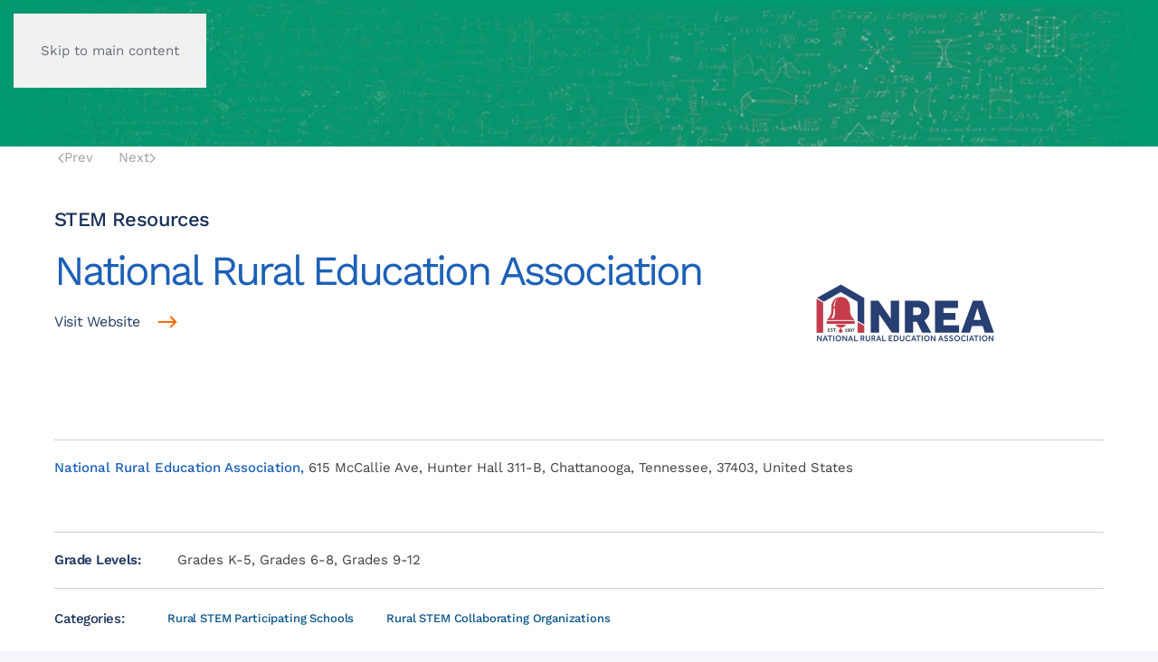

--- FILE ---
content_type: text/html; charset=utf-8
request_url: https://dhedf.org/rural-stem-initiative/testimonials/item/national-rural-education-association
body_size: 7646
content:
<!DOCTYPE html>
<html lang="en-gb" dir="ltr">
    <head>
        <meta name="viewport" content="width=device-width, initial-scale=1">
        <link rel="icon" href="/images/brand/dhedf_favicon-H.png" sizes="any">
                <link rel="icon" href="/images/brand/svg/dhedf_favicon-H.svg" type="image/svg+xml">
                <link rel="apple-touch-icon" href="/images/brand/apple-touch-icon.png">
        <meta charset="utf-8">
	<meta name="description" content="https://www.nrea.net/">
	<title>National Rural Education Association   - Dee Howard International Education Foundation</title>
	<link href="https://dhedf.org/rural-stem-initiative/rural-stem-participating-schools/item/national-rural-education-association" rel="canonical">
	<link href="https://dhedf.org/search?format=opensearch" rel="search" title="OpenSearch Dee Howard International Education Foundation" type="application/opensearchdescription+xml">
	<link href="/favicon.ico" rel="icon" type="image/vnd.microsoft.icon">
<link href="/media/vendor/joomla-custom-elements/css/joomla-alert.min.css?0.4.1" rel="stylesheet">
	<link href="/media/system/css/joomla-fontawesome.min.css?4.5.33" rel="preload" as="style" onload="this.onload=null;this.rel='stylesheet'">
	<link href="/templates/yootheme/css/theme.12.css?1768335661" rel="stylesheet">
<script src="/media/vendor/jquery/js/jquery.min.js?3.7.1"></script>
	<script src="/media/legacy/js/jquery-noconflict.min.js?504da4"></script>
	<script type="application/json" class="joomla-script-options new">{"joomla.jtext":{"ERROR":"Error","MESSAGE":"Message","NOTICE":"Notice","WARNING":"Warning","JCLOSE":"Close","JOK":"OK","JOPEN":"Open"},"system.paths":{"root":"","rootFull":"https:\/\/dhedf.org\/","base":"","baseFull":"https:\/\/dhedf.org\/"},"csrf.token":"18bbd12e84493e655aa97ea4f2badfcb"}</script>
	<script src="/media/system/js/core.min.js?a3d8f8"></script>
	<script src="/media/system/js/messages.min.js?9a4811" type="module"></script>
	<script src="/templates/yootheme/packages/theme-analytics/app/analytics.min.js?4.5.33" defer></script>
	<script src="/templates/yootheme/vendor/assets/uikit/dist/js/uikit.min.js?4.5.33"></script>
	<script src="/templates/yootheme/vendor/assets/uikit/dist/js/uikit-icons-yard.min.js?4.5.33"></script>
	<script src="/templates/yootheme/js/theme.js?4.5.33"></script>
	<script src="/templates/yootheme/packages/builder-newsletter/app/newsletter.min.js?4.5.33" defer></script>
	<script src="/templates/yootheme/js/theme-search.js?4.5.33" defer></script>
	<script src="/media/zoo/assets/js/responsive.js?ver=20260121"></script>
	<script src="/components/com_zoo/assets/js/default.js?ver=20260121"></script>
	<script>window.yootheme ||= {}; var $theme = yootheme.theme = {"google_analytics":"G-14PGXJV046","google_analytics_anonymize":"","i18n":{"close":{"label":"Close"},"totop":{"label":"Back to top"},"marker":{"label":"Open"},"navbarToggleIcon":{"label":"Open Menu"},"paginationPrevious":{"label":"Previous page"},"paginationNext":{"label":"Next Page"},"searchIcon":{"toggle":"Open Search","submit":"Submit Search"},"slider":{"next":"Next slide","previous":"Previous slide","slideX":"Slide %s","slideLabel":"%s of %s"},"slideshow":{"next":"Next slide","previous":"Previous slide","slideX":"Slide %s","slideLabel":"%s of %s"},"lightboxPanel":{"next":"Next slide","previous":"Previous slide","slideLabel":"%s of %s","close":"Close"}}};</script>
	<meta property="og:url" content="https://dhedf.org/rural-stem-initiative/testimonials/item/national-rural-education-association" />

    </head>
    <body class="">

        <div class="uk-hidden-visually uk-notification uk-notification-top-left uk-width-auto">
            <div class="uk-notification-message">
                <a href="#tm-main" class="uk-link-reset">Skip to main content</a>
            </div>
        </div>

        
        
        <div class="tm-page">

                        


<header class="tm-header-mobile uk-hidden@m tm-header-overlay" uk-header uk-inverse="target: .uk-navbar-container; sel-active: .uk-navbar-transparent">


    
        <div class="uk-navbar-container uk-navbar-transparent">

            <div class="uk-container uk-container-expand">
                <nav class="uk-navbar" uk-navbar="{&quot;align&quot;:&quot;left&quot;,&quot;container&quot;:&quot;.tm-header-mobile&quot;,&quot;boundary&quot;:&quot;.tm-header-mobile .uk-navbar-container&quot;}">

                                        <div class="uk-navbar-left ">

                                                    <a href="https://dhedf.org/" aria-label="Back to home" class="uk-logo uk-navbar-item">
    <img alt="Dee Howard Education Fund" loading="eager" width="240" height="72" src="/images/brand/svg/dhedf_horiz-saafdn.svg"><img class="uk-logo-inverse" alt="Dee Howard Education Fund" loading="eager" width="240" height="60" src="/images/brand/svg/dhedf_horiz-rev.svg"></a>
                        
                        
                        
                    </div>
                    
                    
                                        <div class="uk-navbar-right">

                                                    

    <a class="uk-navbar-toggle" id="module-tm-5" href="#search-tm-5-search" uk-search-icon uk-toggle></a>

    <div uk-modal id="search-tm-5-search" class="uk-modal">
        <div class="uk-modal-dialog uk-modal-body">

            
            
                <form id="search-tm-5" action="/search" method="get" role="search" class="uk-search js-finder-searchform uk-width-1-1 uk-search-medium"><span uk-search-icon></span><input name="q" class="uk-search-input" placeholder="Search" required aria-label="Search" type="search" autofocus uk-search="{&quot;target&quot;:&quot;#search-tm-5-search-results&quot;,&quot;mode&quot;:&quot;modal&quot;,&quot;preventSubmit&quot;:false}"></form>
                                <div class="uk-margin uk-hidden-empty" id="search-tm-5-search-results"></div>
                
            
        </div>
    </div>

<a uk-toggle href="#tm-dialog-mobile" class="uk-navbar-toggle">

        
        <div uk-navbar-toggle-icon></div>

        
    </a>
                        
                                                    
                        
                    </div>
                    
                </nav>
            </div>

        </div>

    



        <div id="tm-dialog-mobile" uk-offcanvas="container: true; overlay: true" mode="reveal" flip>
        <div class="uk-offcanvas-bar uk-flex uk-flex-column">

            
                        <div class="uk-margin-auto-bottom">
                
<div class="uk-grid uk-child-width-1-1" uk-grid>    <div>
<div class="uk-panel" id="module-tm-4">

    
    <a href="https://dhedf.org/" aria-label="Back to home" class="uk-logo">
    <img alt="Dee Howard Education Fund" loading="eager" width="70" height="70" src="/images/brand/svg/dhedf_avatar-260x260.svg"></a>
</div>
</div>    <div>
<div class="uk-panel" id="module-279">

    
    <div class="uk-grid tm-grid-expand uk-child-width-1-1 uk-margin-remove-vertical">
<div class="uk-width-1-1">
    
        
            
            
            
                
                    
<div class="uk-panel">
    
    
<ul class="uk-nav uk-nav-default">
    
	<li class="item-628"><a href="/dee-howard/letter-from-the-chair" class="uk-text-center"><div>About<div class="uk-nav-subtitle">DHEDF</div></div></a></li>
	<li class="item-1407"><a href="/education/honoring" class="uk-text-center"><div>Education<div class="uk-nav-subtitle">Resources</div></div></a></li>
	<li class="item-829 uk-active uk-parent"><a href="/rural-stem-initiative/rural-stem" class="uk-text-center"><div>Rural STEM<div class="uk-nav-subtitle">Initiative</div></div></a>
	<ul class="uk-nav-sub">

		<li class="item-1382"><a href="/rural-stem-initiative/rural-stem">About Rural STEM Initative</a></li>
		<li class="item-491"><a href="/rural-stem-initiative/rural-stem-participating-schools">Participating Schools</a></li>
		<li class="item-656"><a href="/rural-stem-initiative/rural-stem-initiative-presentations">Presentations</a></li>
		<li class="item-1219"><a href="/rural-stem-initiative/rural-stem-news">Rural STEM News</a></li>
		<li class="item-989"><a href="https://us20.campaign-archive.com/home/?u=73c61a9dce2defa84be0e8e66&amp;id=d228d0249a" target="_blank">Rural STEM Newsletters</a></li>
		<li class="item-1555"><a href="/rural-stem-initiative/rural-stem-podcast">Rural STEM Podcast</a></li>
		<li class="item-756 uk-active"><a href="/rural-stem-initiative/testimonials">Testimonials</a></li>
		<li class="item-1553"><a href="/rural-stem-initiative/rural-stem-sign-up" class="uk-text-success">Rural STEM Signup</a></li></ul></li></ul>

</div>
                
            
        
    
</div></div><div class="uk-grid tm-grid-expand uk-child-width-1-1 uk-margin-remove-vertical">
<div class="uk-width-1-1">
    
        
            
            
            
                
                    
<div class="uk-panel">
    
    
<ul class="uk-nav uk-nav-default">
    
	<li class="item-220"><a href="/search?q=education">Search</a></li>
	<li class="item-645"><a href="/login-toolbar" class="uk-visible@m">Login</a></li>
	<li class="item-273"><a href="/forum">STEM Forum</a></li></ul>

</div>
                
            
        
    
</div></div>
</div>
</div>    <div>
<div class="uk-panel" id="module-tm-7">

    
    <ul class="uk-grid uk-flex-inline uk-flex-middle uk-flex-nowrap">                    <li><a href="https://twitter.com/dhedforg" class="uk-preserve-width uk-icon-link" rel="noreferrer" target="_blank"><span uk-icon="icon: twitter; width: 20; height: 20;"></span></a></li>
                    <li><a href="https://www.youtube.com/channel/UCk2nMUN8Vhkxy7bvZ6DctZw" class="uk-preserve-width uk-icon-link" rel="noreferrer" target="_blank"><span uk-icon="icon: youtube; width: 20; height: 20;"></span></a></li>
                    <li><a href="https://www.facebook.com/dhedforg" class="uk-preserve-width uk-icon-link" rel="noreferrer" target="_blank"><span uk-icon="icon: facebook; width: 20; height: 20;"></span></a></li>
            </ul>
</div>
</div></div>
            </div>
            
            
        </div>
    </div>
    
    
    

</header>




<header class="tm-header uk-visible@m tm-header-overlay" uk-header uk-inverse="target: .uk-navbar-container, .tm-headerbar; sel-active: .uk-navbar-transparent, .tm-headerbar">

<div class="tm-toolbar uk-visible@m" uk-inverse>
    <div class="uk-container uk-flex uk-flex-middle uk-container-large">

        
                <div class="uk-margin-auto-left">
            <div class="uk-grid-medium uk-child-width-auto uk-flex-middle" uk-grid="margin: uk-margin-small-top">
                <div>
<div class="uk-panel uk-margin-right" id="module-228">

    
    
<ul class="uk-subnav" uk-dropnav="{&quot;boundary&quot;:&quot;false&quot;,&quot;container&quot;:&quot;body&quot;}">
    
	<li class="item-220"><a href="/search?q=education">Search</a></li>
	<li class="item-645"><a href="/login-toolbar" class="uk-visible@m">Login</a></li>
	<li class="item-273"><a href="/forum">STEM Forum</a></li></ul>

</div>
</div><div>
<div class="uk-panel" id="module-tm-6">

    
    <ul class="uk-grid uk-flex-inline uk-flex-middle uk-flex-nowrap uk-grid-medium">                    <li><a href="https://www.facebook.com/dhedforg" class="uk-preserve-width uk-icon-link" rel="noreferrer" target="_blank"><span uk-icon="icon: facebook; width: 20; height: 20;"></span></a></li>
                    <li><a href="https://twitter.com/dhedforg" class="uk-preserve-width uk-icon-link" rel="noreferrer" target="_blank"><span uk-icon="icon: twitter; width: 20; height: 20;"></span></a></li>
                    <li><a href="https://www.youtube.com/channel/UCk2nMUN8Vhkxy7bvZ6DctZw" class="uk-preserve-width uk-icon-link" rel="noreferrer" target="_blank"><span uk-icon="icon: youtube; width: 20; height: 20;"></span></a></li>
            </ul>
</div>
</div>
            </div>
        </div>
        
    </div>
</div>

    
        <div class="uk-navbar-container uk-navbar-transparent">

            <div class="uk-container uk-container-large">
                <nav class="uk-navbar uk-navbar-justify" uk-navbar="{&quot;align&quot;:&quot;left&quot;,&quot;container&quot;:&quot;.tm-header&quot;,&quot;boundary&quot;:&quot;.tm-header .uk-navbar-container&quot;}">

                                        <div class="uk-navbar-left ">

                                                    <a href="https://dhedf.org/" aria-label="Back to home" class="uk-logo uk-navbar-item">
    <img alt="Dee Howard Education Fund" loading="eager" width="300" height="90" src="/images/brand/svg/dhedf_horiz-saafdn.svg"><img class="uk-logo-inverse" alt="Dee Howard Education Fund" loading="eager" width="300" height="90" src="/images/brand/svg/dhedf_horiz-saafdn-rev.svg"></a>
                        
                                                    
<ul class="uk-navbar-nav">
    
	<li class="item-628 uk-parent"><a href="/dee-howard/letter-from-the-chair" class="uk-text-center"><div>About<div class="uk-navbar-subtitle">DHEDF</div></div></a>
	<div class="uk-drop uk-navbar-dropdown"><div><ul class="uk-nav uk-navbar-dropdown-nav">

		<li class="item-668"><a href="/dee-howard/board-members">Board Members</a></li>
		<li class="item-107"><a href="/dee-howard/advisory-councils" class="uk-text-center">Advisory Councils</a></li>
		<li class="item-105"><a href="/dee-howard/letter-from-the-chair">Letter</a></li>
		<li class="item-1278"><a href="/dee-howard/team">Team</a></li>
		<li class="item-629 uk-parent"><a href="/dee-howard/dee-howard">Dee Howard</a>
		<ul class="uk-nav-sub">

			<li class="item-652"><a href="/dee-howard/dee-howard/hpcss-2">HPCSS</a></li>
			<li class="item-1556"><a href="/dee-howard/dee-howard/media">Media</a></li>
			<li class="item-653"><a href="/dee-howard/dee-howard/patents-certifications-3">Patents &amp; Certifications</a></li>
			<li class="item-1317"><a href="/dee-howard/dee-howard/public-displays">Public Displays</a></li></ul></li>
		<li class="item-1622"><a href="/dee-howard/lectures">Lecture Series</a></li>
		<li class="item-1056"><a href="/dee-howard/donation-initiatives">Donation Initiatives</a></li></ul></div></div></li>
	<li class="item-1407 uk-parent"><a href="/education/honoring" class="uk-text-center"><div>Education<div class="uk-navbar-subtitle">Resources</div></div></a>
	<div class="uk-drop uk-navbar-dropdown" pos="bottom-center" style="width: 340px;"><div><ul class="uk-nav uk-navbar-dropdown-nav">

		<li class="item-1051"><a href="/education/honoring">Honoring Achievement</a></li>
		<li class="item-1277"><a href="/education/student-resources">Student Resources</a></li>
		<li class="item-1057"><a href="/education/programs">Academic Programs</a></li>
		<li class="item-1110"><a href="/education/guides-to-college">Guides to College</a></li>
		<li class="item-987"><a href="/education/scholarships">Scholarships</a></li>
		<li class="item-297"><a href="/education/aerospace-stem" class="uk-text-center">Aerospace STEM Resources</a></li>
		<li class="item-299"><a href="/education/automotive-stem" class="uk-text-center">Automotive STEM Resources</a></li>
		<li class="item-697"><a href="/education/stem-calendar">STEM Calendar</a></li></ul></div></div></li>
	<li class="item-829 uk-active uk-parent"><a href="/rural-stem-initiative/rural-stem" class="uk-text-center"><div>Rural STEM<div class="uk-navbar-subtitle">Initiative</div></div></a>
	<div class="uk-drop uk-navbar-dropdown" pos="bottom-center"><div><ul class="uk-nav uk-navbar-dropdown-nav">

		<li class="item-1382"><a href="/rural-stem-initiative/rural-stem">About Rural STEM Initative</a></li>
		<li class="item-491"><a href="/rural-stem-initiative/rural-stem-participating-schools">Participating Schools</a></li>
		<li class="item-656"><a href="/rural-stem-initiative/rural-stem-initiative-presentations">Presentations</a></li>
		<li class="item-1219"><a href="/rural-stem-initiative/rural-stem-news">Rural STEM News</a></li>
		<li class="item-989"><a href="https://us20.campaign-archive.com/home/?u=73c61a9dce2defa84be0e8e66&amp;id=d228d0249a" target="_blank">Rural STEM Newsletters</a></li>
		<li class="item-1555"><a href="/rural-stem-initiative/rural-stem-podcast">Rural STEM Podcast</a></li>
		<li class="item-756 uk-active"><a href="/rural-stem-initiative/testimonials">Testimonials</a></li>
		<li class="item-1553"><a href="/rural-stem-initiative/rural-stem-sign-up" class="uk-text-success">Rural STEM Signup</a></li></ul></div></div></li></ul>

                        
                                                    
                        
                    </div>
                    
                    
                    
                </nav>
            </div>

        </div>

    






        <div id="tm-dialog" uk-offcanvas="container: true" mode="reveal" flip>
        <div class="uk-offcanvas-bar uk-flex uk-flex-column">

            <button class="uk-offcanvas-close uk-close-large" type="button" uk-close uk-toggle="cls: uk-close-large; mode: media; media: @s"></button>

                        <div class="uk-margin-auto-bottom tm-height-expand">
                
<div class="uk-panel" id="module-tm-3">

    
    <a href="https://dhedf.org/" aria-label="Back to home" class="uk-logo">
    <img alt="Dee Howard Education Fund" loading="eager" width="70" height="70" src="/images/brand/svg/dhedf_avatar-260x260.svg"></a>
</div>

            </div>
            
            
        </div>
    </div>
    
    
    


</header>

            
            <div id="module-241" class="builder"><!-- Builder #module-241 --><style class="uk-margin-remove-adjacent">#module-241\#0{background-color:#147458;}</style>
<div id="module-241#0" class="uk-section-default uk-preserve-color uk-light">
        <div data-src="/templates/yootheme/cache/6c/rural-stem-background-3-6c66b58d.jpeg" data-sources="[{&quot;type&quot;:&quot;image\/webp&quot;,&quot;srcset&quot;:&quot;\/templates\/yootheme\/cache\/ce\/rural-stem-background-3-ceda290b.webp 768w, \/templates\/yootheme\/cache\/e1\/rural-stem-background-3-e1f53959.webp 1024w, \/templates\/yootheme\/cache\/4d\/rural-stem-background-3-4d6fb380.webp 1366w, \/templates\/yootheme\/cache\/17\/rural-stem-background-3-1716357b.webp 1600w, \/templates\/yootheme\/cache\/78\/rural-stem-background-3-7888cb32.webp 1920w, \/templates\/yootheme\/cache\/cb\/rural-stem-background-3-cb158b7f.webp 2400w&quot;,&quot;sizes&quot;:&quot;(min-width: 2400px) 2400px&quot;}]" uk-img class="uk-background-norepeat uk-background-width-1-1 uk-background-top-center uk-background-fixed uk-section uk-padding-remove-vertical" style="background-color: rgba(0, 135, 93, 0);">    
        
        
        
            
                                <div class="uk-container uk-container-large">                
                    <div class="uk-grid tm-grid-expand uk-child-width-1-1 uk-grid-margin uk-margin-remove-top uk-margin-remove-bottom">
<div class="uk-width-1-1">
    
        
            
            
            
                
                    
                
            
        
    
</div></div>
                                </div>                
            
        
        </div>
    
</div></div>

            <main id="tm-main" >

                
                <div id="system-message-container" aria-live="polite"></div>

                <!-- Builder #template-xTUD4h-3 --><style class="uk-margin-remove-adjacent">#template-xTUD4h-3\#0{min-height:100px;}#address .el-item:first-child{color:#1c60b7; font-weight:500;}#template-xTUD4h-3\#1 .el-title, #template-xTUD4h-3\#1 .el-meta, #template-xTUD4h-3\#1 .el-content{display:inline-block;}#template-xTUD4h-3\#1 .el-meta{font-weight: 600;}</style>
<div class="uk-section-default uk-section uk-padding-remove-top">
    
        
        
        
            
                                <div class="uk-container">                
                    <div class="uk-grid tm-grid-expand uk-child-width-1-1 uk-margin-remove-vertical">
<div class="uk-width-1-1">
    
        
            
            
            
                
                    
<nav class="uk-margin-medium uk-margin-remove-top uk-width-xlarge uk-text-left@s uk-text-center">
    <ul class="uk-pagination uk-margin-remove-bottom uk-flex-left@s uk-flex-center" uk-margin>
    
        
                        <li>
                            <a href="/rural-stem-initiative/rural-stem-participating-schools/item/mohave-valley-school-district-16"><span uk-pagination-previous></span> Prev</a>
            </li>

        
        
                        <li>
                            <a href="/rural-stem-initiative/rural-stem-participating-schools/item/new-frontiers-public-schools">Next <span uk-pagination-next></span></a>
            </li>

        
    
    </ul>
</nav>
<h1 class="uk-h3 uk-text-left@s uk-text-center">        STEM Resources    </h1>
<div class="uk-panel uk-margin uk-text-left@s uk-text-center" id="template-xTUD4h-3#0">
    
                <div class="uk-grid-row-small" uk-grid>        
                        <div class="uk-width-1-3@m uk-flex-last@m">            
                                

    
                <picture>
<source type="image/webp" srcset="/templates/yootheme/cache/22/nrea-logo-2228239c.webp 280w, /templates/yootheme/cache/b4/nrea-logo-b457cba2.webp 560w" sizes="(min-width: 280px) 280px">
<img src="/templates/yootheme/cache/be/nrea-logo-be67ce08.png" width="280" height="140" alt loading="lazy" class="el-image">
</picture>        
        
    
                
                        </div>            
                        <div class="uk-width-expand uk-margin-remove-first-child">            
                
                
                    

        
                <h1 class="el-title uk-h1 uk-text-secondary uk-margin-remove-top uk-margin-remove-bottom">                        National Rural Education Association                    </h1>        
        
    
        
        
        
        
                <div class="uk-margin-top"><a href="https://www.nrea.net/" target="_blank" class="el-link uk-button uk-button-text">Visit Website</a></div>        

                
                
                        </div>            
                </div>        
    
</div>
                
            
        
    
</div></div>
                                </div>                
            
        
    
</div>
<div class="uk-section-default uk-section uk-section-xsmall uk-padding-remove-top">
    
        
        
        
            
                                <div class="uk-container">                
                    <div class="uk-grid uk-child-width-1-1 uk-margin">
<div class="uk-grid-item-match uk-flex-middle uk-width-1-1">
    
        
            
            
                        <div class="uk-panel uk-width-1-1">            
                
                    <hr class="uk-margin">
<div class="uk-margin" id="address">
    
    
        <span class="el-item"><span class="el-content">National Rural Education Association</span>, </span><span class="el-item"><span class="el-content">615 McCallie Ave, Hunter Hall 311-B</span>, </span><span class="el-item"><span class="el-content">Chattanooga</span>, </span><span class="el-item"><span class="el-content">Tennessee</span>, </span><span class="el-item"><span class="el-content">37403</span>, </span><span class="el-item"><span class="el-content">United States</span></span>
    
    
</div>
                
                        </div>            
        
    
</div></div>
                                </div>                
            
        
    
</div>
<div class="uk-section-default uk-section uk-section-xsmall">
    
        
        
        
            
                                <div class="uk-container">                
                    <div class="uk-grid-margin uk-container"><div class="uk-grid uk-child-width-1-1">
<div class="uk-width-1-1">
    
        
            
            
            
                
                    <hr class="uk-margin">
<ul class="uk-list uk-list-muted" id="template-xTUD4h-3#1">        <li class="el-item">

    <div class="uk-child-width-expand@m uk-grid-row-medium" uk-grid>        <div class="uk-width-auto@m">
                        <div class="el-meta uk-h4 uk-margin-remove uk-text-emphasis">Grade Levels: </div>            
            
            
        </div>        <div>

            
            <div class="el-content uk-panel">Grades K-5, Grades 6-8, Grades 9-12</div>
            
        </div>
    </div>
</li>
    </ul><hr class="uk-margin">
                
            
        
    
</div></div></div><div class="uk-grid uk-margin" uk-grid>
<div class="uk-grid-item-match uk-flex-middle uk-width-auto@m">
    
        
            
            
                        <div class="uk-panel uk-width-1-1">            
                
                    <div class="uk-panel uk-text-small uk-text-bold uk-margin"><h4>Categories:</h4></div>
                
                        </div>            
        
    
</div>
<div class="uk-grid-item-match uk-flex-middle uk-width-expand@m">
    
        
            
            
                        <div class="uk-panel uk-width-1-1">            
                
                    
<div>
    <ul class="uk-margin-remove-bottom uk-subnav  uk-subnav-pill" uk-margin>        <li class="el-item ">
    <a class="el-link" href="/rural-stem-initiative/rural-stem-participating-schools">Rural STEM Participating Schools</a></li>
        <li class="el-item ">
    <a class="el-link" href="/resources/category/rural-stem-collaborating-organizations">Rural STEM Collaborating Organizations</a></li>
        </ul>
</div>
                
                        </div>            
        
    
</div></div>
                                </div>                
            
        
    
</div>

                
            </main>

            <div id="module-256" class="builder"><!-- Builder #module-256 --><style class="uk-margin-remove-adjacent">#module-256\#0 .uk-card-primary{background-color:#0EA47E; border:none;}</style>
<div class="uk-section-default uk-section uk-section-small">
    
        
        
        
            
                                <div class="uk-container uk-container-large">                
                    <div class="uk-margin-large uk-margin-remove-top uk-container uk-container-large"><div class="uk-grid tm-grid-expand uk-child-width-1-1">
<div class="uk-width-1-1">
    
        
            
            
            
                
                    <hr>
                
            
        
    
</div></div></div><div class="uk-grid-margin uk-container uk-container-large"><div class="uk-grid tm-grid-expand uk-grid-column-large" uk-grid>
<div class="uk-width-1-2@m">
    
        
            
            
            
                
                    
<div class="uk-panel uk-margin-remove-first-child uk-margin">
    
        
            
                
            
            
                                                
                
                    

                <div class="el-meta uk-h4 uk-margin-top uk-margin-remove-bottom">Dee Howard International Education Foundation </div>        
                <h3 class="el-title uk-h2 uk-text-success uk-margin-small-top uk-margin-remove-bottom">                        Rural STEM Initiative                    </h3>        
        
    
        
        
                <div class="el-content uk-panel uk-margin-top"><ul>
<li>Benefit from involvement with top educators and scientists!</li>
<li>Participate in a national dialogue with rural school peers!</li>
<li>Contribute to the structure and implementation of STEM&nbsp;programming</li>
<li>Collaboration!</li>
<li>Bring unlimited possibilities to bright young lives through learning!</li>
</ul></div>        
        
                <div class="uk-margin-top"><a href="/rural-stem-initiative/rural-stem" class="el-link">Learn more</a></div>        

                
                
            
        
    
</div>
                
            
        
    
</div>
<div class="uk-width-1-2@m">
    
        
            
            
            
                
                    
<div class="uk-margin-large uk-margin-remove-bottom uk-text-center" id="module-256#0">
        <a class="uk-display-block uk-card uk-card-primary uk-card-hover uk-card-body uk-margin-remove-first-child uk-link-toggle" href="/rural-stem-initiative/rural-stem-sign-up" target="_blank">    
        
            
                
            
            
                                                
                
                    

        
        
                <div class="el-meta uk-h1 uk-margin-top uk-margin-remove-bottom">Join Now</div>        
    
        
        
                <div class="el-content uk-panel uk-text-lead uk-margin-top"><p style="text-align: center;">Use the Rural STEM Signup link below.<br />Thank you for your interest.</p></div>        
        
                <div class="uk-margin-top"><div class="el-link uk-button uk-button-default">CONTACT US</div></div>        

                
                
            
        
        </a>    
</div>
                
            
        
    
</div></div></div>
                                </div>                
            
        
    
</div></div><div id="module-158" class="builder"><!-- Builder #module-158 --><style class="uk-margin-remove-adjacent">#module-158\#0 button.el-button.uk-button{font-size:18px;text-transform:uppercase;}#module-158\#1 .uk-tile-secondary{background-color:#CDF6EA;}#module-158\#1 .el-link{background-color:#08956F;}#module-158\#1 .el-title{color:#08956F;}</style>
<div class="uk-section-default uk-section uk-padding-remove-bottom">
    
        
        
        
            
                                <div class="uk-container uk-container-large">                
                    <div class="uk-margin-small uk-container uk-container-large"><div class="uk-grid tm-grid-expand uk-child-width-1-1">
<div class="uk-grid-item-match uk-flex-middle uk-width-1-1">
    
        
            
            
                        <div class="uk-panel uk-width-1-1">            
                
                    
<div class="uk-panel uk-margin-remove-first-child uk-margin uk-width-xlarge uk-margin-auto uk-text-center">
    
        
            
                
            
            
                                                
                
                    

        
                <h3 class="el-title uk-h3 uk-margin-top uk-margin-remove-bottom">                        Receive email newsletters                    </h3>        
        
    
        
        
                <div class="el-content uk-panel uk-margin-small-top">Stay tuned in with DHEDF and STEM by signing up. </div>        
        
        

                
                
            
        
    
</div>
<div id="module-158#0" class="uk-margin-top uk-margin uk-width-xlarge uk-margin-auto@m uk-margin-auto uk-text-center">
    <form class="uk-form uk-panel js-form-newsletter" method="post" action="/component/ajax/?p=theme%2Fnewsletter%2Fsubscribe&amp;hash=eaa7e6d6&amp;templateStyle=12">

                <div class="uk-grid-small uk-child-width-expand@s  uk-flex-middle" uk-grid>        
            
                
                <div><input class="el-input uk-input" type="text" name="first_name" placeholder="First" aria-label="First"></div>
                <div><input class="el-input uk-input" type="text" name="last_name" placeholder="Last" aria-label="Last"></div>

                
            
            
                <div><input class="el-input uk-input" type="email" name="email" placeholder="Email" aria-label="Email" required></div>
                <div class="uk-width-auto@s  uk-flex"><button class="el-button uk-button uk-button-text" type="submit">Subscribe</button></div>
            
            
                </div>        
        <input type="hidden" name="settings" value="[base64]">
        <div class="message uk-margin uk-hidden"></div>

    </form>

</div>
                
                        </div>            
        
    
</div></div></div><div class="uk-margin-large uk-margin-remove-bottom uk-container uk-container-large"><div class="uk-grid tm-grid-expand" uk-grid>
<div class="uk-flex uk-flex-column uk-width-1-2@m">
    
        
            
            
            
                
                    
<div class="uk-flex-1 uk-flex uk-flex-column uk-margin uk-width-large uk-margin-auto uk-text-center" id="module-158#1">
        <a class="uk-flex-1 uk-panel uk-tile-secondary uk-padding uk-margin-remove-first-child uk-link-toggle" href="/rural-stem-initiative/rural-stem-sign-up">    
        
            
                
            
            
                                                
                
                    

        
                <h3 class="el-title uk-h3 uk-margin-top uk-margin-remove-bottom">                        Jumpstart STEM learning!                    </h3>        
                <div class="el-meta uk-h4 uk-margin-top uk-margin-remove-bottom">Join the Rural STEM Initiative</div>        
    
        
        
        
        
                <div class="uk-margin-top"><div class="el-link uk-button uk-button-default">Sign Up</div></div>        

                
                
            
        
        </a>    
</div>
                
            
        
    
</div>
<div class="uk-width-1-2@m">
    
        
            
            
            
                
                    
<div class="uk-margin uk-width-large uk-margin-auto uk-text-center">
        <a class="uk-display-block uk-panel uk-tile-primary uk-padding uk-margin-remove-first-child uk-link-toggle" href="/forum">    
        
            
                
            
            
                                                
                
                    

        
                <h3 class="el-title uk-h3 uk-text-primary uk-margin-top uk-margin-remove-bottom">                        Interested in collaborating?                    </h3>        
                <div class="el-meta uk-h4 uk-margin-top uk-margin-remove-bottom">Join the STEM Forum</div>        
    
        
        
        
        
                <div class="uk-margin-top"><div class="el-link uk-button uk-button-default">Join In</div></div>        

                
                
            
        
        </a>    
</div>
                
            
        
    
</div></div></div>
                                </div>                
            
        
    
</div></div>

                        <footer>
                <!-- Builder #footer --><style class="uk-margin-remove-adjacent">#footer\#0{border: 1px solid #b6a34c;}</style>
<div class="uk-section-default uk-section">
    
        
        
        
            
                                <div class="uk-container">                
                    <div class="uk-grid tm-grid-expand uk-child-width-1-1 uk-grid-margin">
<div class="uk-width-1-1">
    
        
            
            
            
                
                    
                
            
        
    
</div></div>
                                </div>                
            
        
    
</div>
<div class="uk-section-muted uk-section uk-section-small uk-padding-remove-top">
    
        
        
        
            
                                <div class="uk-container uk-container-large">                
                    <div class="uk-grid tm-grid-expand uk-child-width-1-1 uk-grid-margin">
<div class="uk-width-1-1">
    
        
            
            
            
                
                    <hr id="footer#0">
                
            
        
    
</div></div><div class="uk-margin uk-container uk-container-large"><div class="uk-grid tm-grid-expand uk-child-width-1-1">
<div class="uk-width-1-1">
    
        
            
            
            
                
                    

<nav aria-label="Breadcrumb">
    <ul class="uk-breadcrumb uk-margin-remove-bottom" vocab="https://schema.org/" typeof="BreadcrumbList">
    
            <li property="itemListElement" typeof="ListItem">            <a href="/" property="item" typeof="WebPage"><span property="name">Home</span></a>
            <meta property="position" content="1">
            </li>    
            <li property="itemListElement" typeof="ListItem">            <a href="/rural-stem-initiative/rural-stem" property="item" typeof="WebPage"><span property="name">Rural STEM</span></a>
            <meta property="position" content="2">
            </li>    
            <li property="itemListElement" typeof="ListItem">            <a href="/rural-stem-initiative/testimonials" property="item" typeof="WebPage"><span property="name">Testimonials</span></a>
            <meta property="position" content="3">
            </li>    
            <li property="itemListElement" typeof="ListItem">            <a href="/resources/category/rural-stem-initiative" property="item" typeof="WebPage"><span property="name">Rural STEM Initiative</span></a>
            <meta property="position" content="4">
            </li>    
            <li property="itemListElement" typeof="ListItem">            <a href="/rural-stem-initiative/rural-stem-participating-schools" property="item" typeof="WebPage"><span property="name">Rural STEM Participating Schools</span></a>
            <meta property="position" content="5">
            </li>    
            <li property="itemListElement" typeof="ListItem">            <span property="name" aria-current="page">National Rural Education Association  </span>            <meta property="position" content="6">
            </li>    
    </ul>
</nav>

                
            
        
    
</div></div></div>
                                </div>                
            
        
    
</div>
<div class="uk-section-muted uk-section uk-section-xsmall uk-padding-remove-top">
    
        
        
        
            
                                <div class="uk-container uk-container-small">                
                    <div class="uk-margin-remove-vertical uk-container"><div class="uk-visible@s uk-grid tm-grid-expand uk-grid-column-large" uk-grid>
<div class="uk-width-1-4@s uk-width-1-4@m uk-visible@m">
    
        
            
            
            
                
                    
<div class="uk-panel uk-visible@m">
    
    
<ul class="uk-nav uk-nav-default">
    
	<li class="item-101"><a href="/">Home</a></li>
	<li class="item-368"><a href="/dee-howard/advisory-councils">Advisory Councils</a></li>
	<li class="item-369"><a href="/contact">Contact</a></li></ul>

</div>
                
            
        
    
</div>
<div class="uk-width-1-4@s uk-width-1-4@m uk-visible@s">
    
        
            
            
            
                
                    
<div class="uk-panel uk-visible@s">
    
    
<ul class="uk-nav uk-nav-default">
    
	<li class="item-156"><a href="/resources">Resources</a></li>
	<li class="item-132"><a href="/education/aerospace-stem">Aerospace STEM</a></li>
	<li class="item-159"><a href="/education/automotive-stem">Automotive STEM </a></li></ul>

</div>
                
            
        
    
</div>
<div class="uk-width-1-4@s uk-width-1-4@m uk-visible@s">
    
        
            
            
            
                
                    
<div class="uk-panel uk-visible@s">
    
    
<ul class="uk-nav uk-nav-default">
    
	<li class="item-131"><a href="/news">News</a></li>
	<li class="item-108"><a href="https://saafdn.fcsuite.com/erp/donate/create?funit_id=3244" target="_blank">Donate</a></li>
	<li class="item-397"><a href="/videos">Videos</a></li></ul>

</div>
                
            
        
    
</div>
<div class="uk-width-1-4@s uk-width-1-4@m uk-visible@s">
    
        
            
            
            
                
                    
<div class="uk-panel uk-visible@s">
    
    
<ul class="uk-nav uk-nav-default">
    
	<li class="item-308"><a href="/forum">STEM Forum</a></li>
	<li class="item-150"><a href="/stem-events">STEM Events</a></li>
	<li class="item-1513"><a href="/sitemap">Sitemap</a></li></ul>

</div>
                
            
        
    
</div></div></div><div class="uk-grid tm-grid-expand uk-child-width-1-1 uk-grid-margin">
<div class="uk-width-1-1">
    
        
            
            
            
                
                    <div class="uk-panel uk-hidden uk-margin"><ul class="uk-flex-center uk-subnav">
<li><a href="/index.php">Home</a></li>
    <li><a href="/login">Login</a></li>
</ul></div>
<div class="uk-margin uk-text-center" uk-scrollspy="target: [uk-scrollspy-class];">    <ul class="uk-child-width-auto uk-grid-small uk-flex-inline uk-flex-middle" uk-grid>
            <li class="el-item">
<a class="el-link uk-icon-link" href="https://www.twitter.com/dhedforg" rel="noreferrer"><span uk-icon="icon: twitter;"></span></a></li>
            <li class="el-item">
<a class="el-link uk-icon-link" href="https://www.youtube.com/channel/UCk2nMUN8Vhkxy7bvZ6DctZw" rel="noreferrer"><span uk-icon="icon: youtube;"></span></a></li>
            <li class="el-item">
<a class="el-link uk-icon-link" href="https://www.facebook.com/dhedforg" rel="noreferrer"><span uk-icon="icon: facebook;"></span></a></li>
    
    </ul></div><div class="uk-panel uk-text-small uk-margin"><p style="text-align: center;"><span>© 2024 Dee Howard International Education Foundation. All rights reserved. Site by </span><a href="https://www.dibaggio.com/" target="_blank" rel="noopener noreferrer">DiBaggio</a></p></div>
                
            
        
    
</div></div>
                                </div>                
            
        
    
</div>            </footer>
            
        </div>

        
        

    									<!-- Global Site Tag (gtag.js) - Google Analytics -->
									<script async src="https://www.googletagmanager.com/gtag/js?id=G-14PGXJV046"></script>
									<script>
									  window.dataLayer = window.dataLayer || [];
									  function gtag(){dataLayer.push(arguments);}
									  gtag('js', new Date());
									  gtag('config', 'G-14PGXJV046' );
									</script></body>
</html>


--- FILE ---
content_type: image/svg+xml
request_url: https://dhedf.org/images/brand/svg/dhedf_avatar-260x260.svg
body_size: -18
content:
<svg id="Layer_1" data-name="Layer 1" xmlns="http://www.w3.org/2000/svg" viewBox="0 0 260 260"><defs><style>.cls-1{fill:#ff6202;}</style></defs><path class="cls-1" d="M44.4,140.48H149l-10.05,34H96.31l4.35-14.73H79.33L75,174.51H34.35ZM162.54,94.77H120.2L115.71,110H94.38l4.48-15.18H57.91l-9.61,32.5H152.93Z"/><path class="cls-1" d="M235.19,134.23c0-2.13-2.68-2.72-2.68-2.72H182s-5.54-5.35-7.23-6.94-6.34-.39-6.34-.39l4,8.32H11.79v2.64H176.06v-.08c2.27.38,7.33,1.89,7.33,1.89h51.2s3.77.3,3.77-1.19S235.19,134.23,235.19,134.23Z"/></svg>